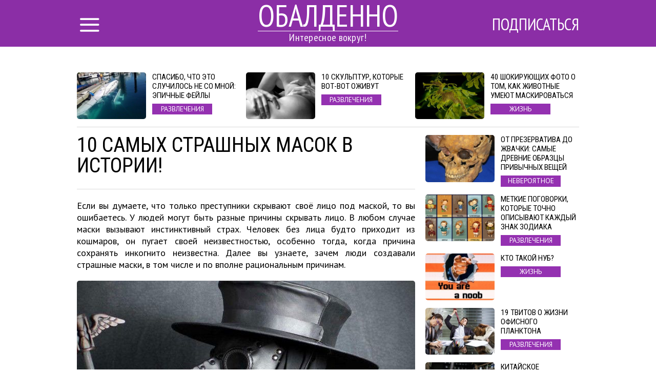

--- FILE ---
content_type: text/html; charset=UTF-8
request_url: http://obaldenno.com/article/5372/10-samyh-strashnyh-masok-v-istorii
body_size: 10539
content:
<!DOCTYPE html>
<html lang="ru">
    <head>
        <title>10 самых страшных масок в истории!</title>
<meta charset="utf-8">
<meta http-equiv="x-ua-compatible" content="ie=edge">
<meta name="viewport" content="width=device-width, initial-scale=1.0, maximum-scale=1.0, minimum-scale=1.0, user-scalable=0" />
<meta name="description" content="Если вы думаете, что только преступники скрывают своё лицо под маской, то вы ошибаетесь. У людей могут быть разные причины скрывать лицо. В любом случае маски вызывают инстинктивный страх. Человек без лица будто приходит из кошмаров, он пугает своей неизвестностью, особенно тогда, когда причина сохранять инкогнито неизвестна. Далее вы узнаете, зачем люди создавали страшные маски, в том числе и по вполне рациональным причинам.">
<meta name="robots" content="index,follow" />
<!--FB Setup-->
<meta name="vk:app_id" content="" />
<meta property="fb:admins" content="100001547380467" />  
<meta property="fb:app_id" content="306117176483218" />     
<meta property="og:type" content="website">
<meta property="og:url" content="http://obaldenno.com/article/5372/10-samyh-strashnyh-masok-v-istorii">
<meta property="og:title" content="10 самых страшных масок в истории!">
<meta property="og:image" content="http://obaldenno.com/uploads/title/201708/maski-4.jpg">
<meta property="og:description" content="Если вы думаете, что только преступники скрывают своё лицо под маской, то вы ошибаетесь. У людей могут быть разные причины скрывать лицо. В любом случае маски вызывают инстинктивный страх. Человек без лица будто приходит из кошмаров, он пугает своей неизвестностью, особенно тогда, когда причина сохранять инкогнито неизвестна. Далее вы узнаете, зачем люди создавали страшные маски, в том числе и по вполне рациональным причинам.">
<meta property="og:site_name" content="obaldenno.com">
<meta property="og:locale" content="ru_RU">
<!--<meta property="article:author" content="">-->
<!--Twiter Setup-->
<meta name="twitter:url" content="http://obaldenno.com/article/5372/10-samyh-strashnyh-masok-v-istorii">
<meta name="twitter:title" content="10 самых страшных масок в истории!">
<meta name="twitter:description" content="Интересное вокруг!">
<meta name="twitter:image" content="http://obaldenno.com/uploads/title/201708/maski-4.jpg">
<meta name="twitter:creator" content="801414496401166336" />
<link href="https://fonts.googleapis.com/css?family=PT+Sans:400,700,400italic,700italic|PT+Sans+Narrow:400,700|Roboto+Condensed&subset=latin,cyrillic" rel="stylesheet">

<link rel="apple-touch-icon" sizes="57x57" href="/favicon/apple-icon-57x57.png">
<link rel="apple-touch-icon" sizes="60x60" href="/favicon/apple-icon-60x60.png">
<link rel="icon" type="image/png" sizes="192x192"  href="/favicon/android-icon-192x192.png">
<link rel="icon" type="image/png" sizes="32x32" href="/favicon/favicon-32x32.png">
<link rel="icon" type="image/png" sizes="96x96" href="/favicon/favicon-96x96.png">
<link rel="icon" type="image/png" sizes="16x16" href="/favicon/favicon-16x16.png">
<link rel="manifest" href="/favicon/manifest.json">
<meta name="msapplication-TileColor" content="#ffffff">
<meta name="msapplication-TileImage" content="/favicon/ms-icon-144x144.png">
<meta name="theme-color" content="#ffffff">

<!--<link rel="alternate" href="https://feeds.feedburner.com/example" type="application/rss+xml" title="RSS">-->
<link href="/build/css/yeildbird/article-4fa31a6292.css" rel="stylesheet"><script src="https://ajax.googleapis.com/ajax/libs/jquery/2.2.4/jquery.min.js"></script>
<script>
    (window.jQuery || document.write('<script src="http://ajax.aspnetcdn.com/ajax/jQuery/jquery-2.2.4.min.js"><\/script>'));
    var global_config = {};
    global_config.website_min =  '/uploads/tumb/main/obaldenno_big4_tumb_340.jpg'
</script>
<!--Google Analytic Code -->                          
<script>(function(i,s,o,g,r,a,m){i['GoogleAnalyticsObject']=r;i[r]=i[r]||function(){(i[r].q=i[r].q||[]).push(arguments)},i[r].l=1*new Date();a=s.createElement(o),m=s.getElementsByTagName(o)[0];a.async=1;a.src=g;m.parentNode.insertBefore(a,m)})(window,document,'script','https://www.google-analytics.com/analytics.js','ga');ga('create','UA-86534196-1','auto');ga('send','pageview');</script><!--CDN Prefetching-->
<!-- //Connect Container: Obaldenno.com --> <script src="//get.s-onetag.com/3f3b8542-5c24-4ebc-adb9-c22951c73902/tag.min.js" async defer></script>         
    </head>
    <body>
        <script>
    window.fbAsyncInit = function() {
        FB.init({
            appId      : '306117176483218',
            xfbml      : true,
            status     : true,
            cookie     : true,
            version    : 'v2.10'
        }); 
        fbApiInit = true; //init flag                        
    };   
    function fbEnsureInit(callback) {
        if(!window.fbApiInit) {
            setTimeout(function() {fbEnsureInit(callback);}, 250);
        } else {
            if(callback) {
                callback();
            }
        }
    } 
    (function (d, s, id) {
        var js, fjs = d.getElementsByTagName(s)[0];
        if (d.getElementById(id)) {
            return;
        }
        js = d.createElement(s);
        js.id = id;
        js.src = "//connect.facebook.net/en_US/sdk.js";
        fjs.parentNode.insertBefore(js, fjs);
        }(document, 'script', 'facebook-jssdk'));
</script>  
                <header class="header">
            <header class="header">
    <div class="container"><a href="/" class="logo">
        <h2>Обалденно</h2>
        <h3>Интересное вокруг!</h3></a></div>
    <div class="menu">
        <input id="nav_checkbox" type="checkbox">
        <div class="container -nav-btn">
            <label for="nav_checkbox" class="nav_label"><i class="icon-menu"></i></label>
            <div class="nav_category"></div>
            <a href="/subscribe" target="_blank" class="btn-subscribe-nav">Подписаться</a>
        </div>
        <nav class="nav">
            <div class="container -nav">
                <!--form-->
                <form action="/search" class="nav_form" method="get">
                    <input type="text" name="phrase" required placeholder="Поиск по названию статьи" class="nav_form_input">
                    <button title="Поиск" class="nav_form_btn" type="submit"><i class="icon-search"></i></button>
                </form>
                <ul class="nav_list">
                    <li class="nav_item"><a href="/category/Razvlechenija" class="nav_link" title="Развлечения">Развлечения</a></li><li class="nav_item"><a href="/category/ZHizna" class="nav_link" title="Жизнь">Жизнь</a></li><li class="nav_item"><a href="/category/Neverojatnoe" class="nav_link" title="Невероятное">Невероятное</a></li><li class="nav_item"><a href="/category/Puteshestvija" class="nav_link" title="Путешествия">Путешествия</a></li>                </ul>
                <div id="banner_"></div>
            </div>
        </nav>
    </div>
</header>        </header>    
                <script>
    var article_id = '5372';
</script>
<main class="container -footer-offset">
    <div class="intro">
        <div class="intro_wrap">
        </div>
    </div>
    <div class="main">
        <!--left col-->
        <div class="main_left-col">
            <!--article-->
            <article class="article" itemscope itemtype="http://schema.org/Article">
                <h1 class="article_title" itemprop="headline">10 самых страшных масок в истории!</h1>
                <div class="article_date">
                    <!--<time itemprop="dateCreated" class="article_date--inline">30/04/2025</time>-->
                                </div>
                <meta itemprop="dateModified" content="2025-04-30T19:00:01+03:00">
                <meta itemprop="datePublished" content="2025-04-30T19:00:01+03:00">
                <div class="adslot_article--up">
                    <div><!-- /52555387/obaldenno.com_300х250_3 --><script async='async' src='https://www.googletagservices.com/tag/js/gpt.js'></script><script>var googletag = googletag || {};googletag.cmd = googletag.cmd || [];</script><script>googletag.cmd.push(function() {var _YB=_YB||{ab:function(){return (_YB.dool?'b':'a'+Math.floor(Math.random()*10));},dc:function(){return (_YB.dool?'d':'c'+Math.floor(Math.random()*20));},mx:function(){return (!_YB.dool?'x':'m'+Math.floor(Math.random()*180));},tt:function(){return ('tt'+Math.floor(Math.random()*10));},dool:Math.random()>=0.1}; var _yt=new Date(),yb_th=_yt.getUTCHours()-8,yb_tm=_yt.getUTCMinutes(),yb_wd=_yt.getUTCDay();if(yb_th<0){yb_th=24+yb_th;yb_wd-=1;};if(yb_wd<0){yb_wd=7+yb_wd};  googletag.defineSlot('/52555387/obaldenno.com_300х250_3', [[300, 250]], 'div-gpt-ad-obaldenno.com_300х250_3').setTargeting('yb_ab', _YB.ab()).setTargeting('yb_dc', _YB.dc()).setTargeting('yb_mx', _YB.mx()).setTargeting('yb_tt', _YB.tt()).setTargeting('yb_ff', ''+Math.round(Math.random())).setTargeting('yb_th', yb_th.toString()).setTargeting('yb_tm', yb_tm.toString()).setTargeting('yb_wd', yb_wd.toString()).addService(googletag.pubads());googletag.pubads().collapseEmptyDivs();googletag.enableServices();});</script><div id='div-gpt-ad-obaldenno.com_300х250_3'><script>googletag.cmd.push(function() { googletag.display('div-gpt-ad-obaldenno.com_300х250_3'); });</script></div>
</div>
                </div>
                <p class="article_text" itemprop="description">Если вы думаете, что только преступники скрывают своё лицо под маской, то вы ошибаетесь. У людей могут быть разные причины скрывать лицо. В любом случае маски вызывают инстинктивный страх. Человек без лица будто приходит из кошмаров, он пугает своей неизвестностью, особенно тогда, когда причина сохранять инкогнито неизвестна. Далее вы узнаете, зачем люди создавали страшные маски, в том числе и по вполне рациональным причинам.</p>
                <div class="clear"></div>
                <div itemprop="image" itemscope itemtype="https://schema.org/ImageObject">
                    <picture><source srcset="/uploads/tumb/title/201708/maski-4_tumb_340.jpg" media="(max-width: 340px)" /><source srcset="/uploads/tumb/title/201708/maski-4_tumb_480.jpg" media="(max-width: 480px)" /><source srcset="/uploads/tumb/title/201708/maski-4_tumb_660.jpg" media="(max-width: 660px)" />
            <img src="/uploads/tumb/title/201708/maski-4_tumb_660.jpg" itemprop="contentUrl" class="article_img" alt="Маски наводящие страх до сих пор! " />
            </picture>                    <meta itemprop="width" content="660">
                    <meta itemprop="height" content="446">
                </div>                    <section class="subscribtion_up">
                        <div class="social-likes" data-counters="no" data-zeroes="no"><div class="social-padding facebook" title="social.title.facebook">Facebook</div><div class="social-padding twitter" title="social.title.twitter">Twitter</div><div class="social-padding vkontakte" title="social.title.vk">Вконтакте</div><div class="social-padding odnoklassniki" title="social.title.odnoklassniki">Однокласники</div></div>                </section>                                     
                <div id="articleText" class="article_text" itemprop="articleBody">
                    <h3>   Самурайская маска мэнгу </h3> <div class="postimagecontainer">   <picture><source srcset="/uploads/tumb/img/201708/maski-1_tumb_340.jpg" media="(max-width: 340px)" /><source srcset="/uploads/tumb/img/201708/maski-1_tumb_480.jpg" media="(max-width: 480px)" /><source srcset="/uploads/tumb/img/201708/maski-1_tumb_660.jpg" media="(max-width: 660px)" />
            <img src="/uploads/tumb/img/201708/maski-1_tumb_660.jpg" alt="Самые страшные маски в истории" />
            </picture> </div> <p>   Японские воины-самураи одевали эту маску, готовясь к бою. Мэнгу   скорее выполняли функцию лицевой брони, но некоторые их типы   также служили дополнительным элементом шлема, защищавшего голову   в целом. </p> <h3>   Маска танкистов Первой мировой </h3> <div class="postimagecontainer">   <picture><source srcset="/uploads/tumb/img/201708/maski-2_tumb_340.jpg" media="(max-width: 340px)" /><source srcset="/uploads/tumb/img/201708/maski-2_tumb_480.jpg" media="(max-width: 480px)" /><source srcset="/uploads/tumb/img/201708/maski-2_tumb_660.jpg" media="(max-width: 660px)" />
            <img src="/uploads/tumb/img/201708/maski-2_tumb_660.jpg" alt="Самые страшные маски в истории" />
            </picture> </div> <p>   Танки начали широко применяться в боевых действиях во время   Первой мировой войны (первое в истории масштабное сражение с их   участием состоялось при Камбре в 1917 году). Сразу же выяснилось,   что самую большую опасность для первых танкистов представляли   брызги металла, образовавшиеся при попадании в броню шрапнели.   Чтобы защитить лицо, были изобретены кольчужные маски, почти   такие же, как у средневековых рыцарей. </p> <h3>   Гладиаторская маска мурмиллона </h3> <div class="postimagecontainer">   <picture><source srcset="/uploads/tumb/img/201708/maski-3_tumb_340.jpg" media="(max-width: 340px)" /><source srcset="/uploads/tumb/img/201708/maski-3_tumb_480.jpg" media="(max-width: 480px)" /><source srcset="/uploads/tumb/img/201708/maski-3_tumb_660.jpg" media="(max-width: 660px)" />
            <img src="/uploads/tumb/img/201708/maski-3_tumb_660.jpg" alt="Самые страшные маски в истории" />
            </picture> </div> <p>   Мурмиллоны &mdash; класс гладиаторов времен Римской империи. Им,   как правило, приходилось сражаться с противниками, одетыми в латы   врагов Рима. Мурмиллон отличался от них большим шлемом с окошками   для глаз, предназначенным для защиты от ударов трезубцем. </p> <h3>   Маска врача XVII века </h3> <div class="postimagecontainer">   <picture><source srcset="/uploads/tumb/img/201708/maski-4_tumb_340.jpg" media="(max-width: 340px)" /><source srcset="/uploads/tumb/img/201708/maski-4_tumb_480.jpg" media="(max-width: 480px)" /><source srcset="/uploads/tumb/img/201708/maski-4_tumb_660.jpg" media="(max-width: 660px)" />
            <img src="/uploads/tumb/img/201708/maski-4_tumb_660.jpg" alt="Самые страшные маски в истории" />
            </picture> </div> <p>   В те времена считалось, что болезни (особенно чума)   распространяются по воздуху посредством неприятных запахов. В   1619 году в Париже была принята официальная униформа врача,   обеспечивавшая его безопасность. Запахи мяты, лепестков розы и   специй в &laquo;клюве&raquo; должны были отражать миазмы,   исходящие от пациентов. Кроме маски, костюм состоял из длинного   пальто, шляпы, перчаток, сапог и сводил контакт с пациентом к   минимуму. История умалчивает о том, насколько доктор пугал своим   видом больных. </p> <h3>   Маска против брани </h3> <div class="postimagecontainer">   <picture><source srcset="/uploads/tumb/img/201708/maski-5_tumb_340.jpg" media="(max-width: 340px)" /><source srcset="/uploads/tumb/img/201708/maski-5_tumb_480.jpg" media="(max-width: 480px)" /><source srcset="/uploads/tumb/img/201708/maski-5_tumb_660.jpg" media="(max-width: 660px)" />
            <img src="/uploads/tumb/img/201708/maski-5_tumb_660.jpg" alt="Самые страшные маски в истории" />
            </picture> </div> <p>   В Англии и Шотландии XVI и XVII веков женщины, уличенные в   непристойной ругани, обязывались носить &laquo;намордник&raquo;.   Такой же форме публичного наказания подвергались иногда   представительницы низших классов, подозреваемые в колдовстве, и   просто обладательницы &laquo;языка без костей&raquo;. Говорить   эти дамы не могли из-за острых металлических шипов, которыми   прижимался язык. </p> <h3>   Маска &laquo;Ситцевый Гуд&raquo; (The Calico Hood) </h3> <div class="postimagecontainer">   <picture><source srcset="/uploads/tumb/img/201708/maski-6_tumb_340.jpg" media="(max-width: 340px)" /><source srcset="/uploads/tumb/img/201708/maski-6_tumb_480.jpg" media="(max-width: 480px)" /><source srcset="/uploads/tumb/img/201708/maski-6_tumb_660.jpg" media="(max-width: 660px)" />
            <img src="/uploads/tumb/img/201708/maski-6_tumb_660.jpg" alt="Самые страшные маски в истории" />
            </picture> </div> <p>   Самым известным местом заточения в Австралии была Старая тюрьма   Мельбурна для особо опасных преступников, действовавшая с 1842 по   1929 год. Заключенные содержались в одиночных камерах по 23 часа   в сутки. Во время прогулок приговоренные должны были носить   ситцевые капюшоны, которые исключали их общение с другими   узниками. <div class="adslot_wrapper--middle"><div class="adslot_title">Реклама</div>
        <div class="adslot_article--middle"><center>
<!-- /52555387/obaldenno.com_300х250_1 --><script async='async' src='https://www.googletagservices.com/tag/js/gpt.js'></script><script>var googletag = googletag || {};googletag.cmd = googletag.cmd || [];</script><script>googletag.cmd.push(function() {var _YB=_YB||{ab:function(){return (_YB.dool?'b':'a'+Math.floor(Math.random()*10));},dc:function(){return (_YB.dool?'d':'c'+Math.floor(Math.random()*20));},mx:function(){return (!_YB.dool?'x':'m'+Math.floor(Math.random()*180));},tt:function(){return ('tt'+Math.floor(Math.random()*10));},dool:Math.random()>=0.1}; var _yt=new Date(),yb_th=_yt.getUTCHours()-8,yb_tm=_yt.getUTCMinutes(),yb_wd=_yt.getUTCDay();if(yb_th<0){yb_th=24+yb_th;yb_wd-=1;};if(yb_wd<0){yb_wd=7+yb_wd};  googletag.defineSlot('/52555387/obaldenno.com_300х250_1', [[300, 250]], 'div-gpt-ad-obaldenno.com_300х250_1').setTargeting('yb_ab', _YB.ab()).setTargeting('yb_dc', _YB.dc()).setTargeting('yb_mx', _YB.mx()).setTargeting('yb_tt', _YB.tt()).setTargeting('yb_ff', ''+Math.round(Math.random())).setTargeting('yb_th', yb_th.toString()).setTargeting('yb_tm', yb_tm.toString()).setTargeting('yb_wd', yb_wd.toString()).addService(googletag.pubads());googletag.pubads().collapseEmptyDivs();googletag.enableServices();});</script><div id='div-gpt-ad-obaldenno.com_300х250_1'><script>googletag.cmd.push(function() { googletag.display('div-gpt-ad-obaldenno.com_300х250_1'); });</script></div>
<!-- /52555387/obaldenno.com_300х250_2 --><script async='async' src='https://www.googletagservices.com/tag/js/gpt.js'></script><script>var googletag = googletag || {};googletag.cmd = googletag.cmd || [];</script><script>googletag.cmd.push(function() {var _YB=_YB||{ab:function(){return (_YB.dool?'b':'a'+Math.floor(Math.random()*10));},dc:function(){return (_YB.dool?'d':'c'+Math.floor(Math.random()*20));},mx:function(){return (!_YB.dool?'x':'m'+Math.floor(Math.random()*180));},tt:function(){return ('tt'+Math.floor(Math.random()*10));},dool:Math.random()>=0.1}; var _yt=new Date(),yb_th=_yt.getUTCHours()-8,yb_tm=_yt.getUTCMinutes(),yb_wd=_yt.getUTCDay();if(yb_th<0){yb_th=24+yb_th;yb_wd-=1;};if(yb_wd<0){yb_wd=7+yb_wd};  googletag.defineSlot('/52555387/obaldenno.com_300х250_2', [[300, 250]], 'div-gpt-ad-obaldenno.com_300х250_2').setTargeting('yb_ab', _YB.ab()).setTargeting('yb_dc', _YB.dc()).setTargeting('yb_mx', _YB.mx()).setTargeting('yb_tt', _YB.tt()).setTargeting('yb_ff', ''+Math.round(Math.random())).setTargeting('yb_th', yb_th.toString()).setTargeting('yb_tm', yb_tm.toString()).setTargeting('yb_wd', yb_wd.toString()).addService(googletag.pubads());googletag.pubads().collapseEmptyDivs();googletag.enableServices();});</script><div class="ads_hidden" id='div-gpt-ad-obaldenno.com_300х250_2'><script>googletag.cmd.push(function() { googletag.display('div-gpt-ad-obaldenno.com_300х250_2'); });</script></div>
</center></div></div>
        </p> <h3>   Маска пожирателя грязи </h3> <div class="postimagecontainer">   <picture><source srcset="/uploads/tumb/img/201708/maski-7_tumb_340.jpg" media="(max-width: 340px)" /><source srcset="/uploads/tumb/img/201708/maski-7_tumb_480.jpg" media="(max-width: 480px)" /><source srcset="/uploads/tumb/img/201708/maski-7_tumb_660.jpg" media="(max-width: 660px)" />
            <img src="/uploads/tumb/img/201708/maski-7_tumb_660.jpg" alt="Самые страшные маски в истории" />
            </picture> </div> <p>   В некоторых регионах Африки, откуда привозили рабов, существовал   обычай есть землю. Это вызывало большое беспокойство их   владельцев в Новом мире. Рабочая сила могла заболеть, поэтому на   лицо рабов часто надевали маску, позволяющую дышать, но делающую   невозможным несанкционированное потребление пищи. Были также и   случаи потребления грязи чернокожими узниками с целью покончить   жизнь самоубийством. </p> <h3>   Противогаз &laquo;Микки Маус&raquo; </h3> <div class="postimagecontainer">   <picture><source srcset="/uploads/tumb/img/201708/maski-8_tumb_340.jpg" media="(max-width: 340px)" /><source srcset="/uploads/tumb/img/201708/maski-8_tumb_480.jpg" media="(max-width: 480px)" /><source srcset="/uploads/tumb/img/201708/maski-8_tumb_660.jpg" media="(max-width: 660px)" />
            <img src="/uploads/tumb/img/201708/maski-8_tumb_660.jpg" alt="Самые страшные маски в истории" />
            </picture> </div> <p>   Во время Второй мировой войны, после японского нападения на   Перл-Харбор, американские военные были обеспокоены возможностью   газовых атак. Противогаз, изготовленный для детей, служил для   обучения быстрому надеванию масок во время игры, для чего был   использован диснеевский персонаж. Изготовлена тысяча экземпляров. </p> <h3>   Эра масок Хэллоуина 1900-х годов </h3> <div class="postimagecontainer">   <picture><source srcset="/uploads/tumb/img/201708/maski-9_tumb_340.jpg" media="(max-width: 340px)" /><source srcset="/uploads/tumb/img/201708/maski-9_tumb_480.jpg" media="(max-width: 480px)" /><source srcset="/uploads/tumb/img/201708/maski-9_tumb_660.jpg" media="(max-width: 660px)" />
            <img src="/uploads/tumb/img/201708/maski-9_tumb_660.jpg" alt="Самые страшные маски в истории" />
            </picture> </div> <p>   В отличие от обычных тыкв, новые материалы (резина и пластик)   придали детскому творчеству новый размах. Теперь дети могли   делать свои собственные маски, используя ткань и папье-маше для   создания ужасающих костюмов к празднику Хэллоуин. </p> <h3>   Маска от загара </h3> <div class="postimagecontainer">   <picture><source srcset="/uploads/tumb/img/201708/maski-10_tumb_340.jpg" media="(max-width: 340px)" /><source srcset="/uploads/tumb/img/201708/maski-10_tumb_480.jpg" media="(max-width: 480px)" /><source srcset="/uploads/tumb/img/201708/maski-10_tumb_660.jpg" media="(max-width: 660px)" />
            <img src="/uploads/tumb/img/201708/maski-10_tumb_660.jpg" alt="Самые страшные маски в истории" />
            </picture> </div> <p>   В начале XVI века статус женщины определялся белизной ее кожи.   Подразумевалось, что чем бледнее она была, тем меньше она,   следовательно, работала, и тем она богаче. Во время путешествия,   чтобы не загорало лицо, состоятельные дамы носили бархатную   маску, не имевшую креплений, корме шарика на внутренней   поверхности маски, который следовало держать зубами. Говорить при   этом было невозможно, что давало несомненное преимущество ее   спутникам, не боявшимся загара. </p>                </div>
                <div class="adslot_article--down">
                    <div><!-- /52555387/obaldenno.com_300х250_4 --><script async='async' src='https://www.googletagservices.com/tag/js/gpt.js'></script><script>var googletag = googletag || {};googletag.cmd = googletag.cmd || [];</script><script>googletag.cmd.push(function() {var _YB=_YB||{ab:function(){return (_YB.dool?'b':'a'+Math.floor(Math.random()*10));},dc:function(){return (_YB.dool?'d':'c'+Math.floor(Math.random()*20));},mx:function(){return (!_YB.dool?'x':'m'+Math.floor(Math.random()*180));},tt:function(){return ('tt'+Math.floor(Math.random()*10));},dool:Math.random()>=0.1}; var _yt=new Date(),yb_th=_yt.getUTCHours()-8,yb_tm=_yt.getUTCMinutes(),yb_wd=_yt.getUTCDay();if(yb_th<0){yb_th=24+yb_th;yb_wd-=1;};if(yb_wd<0){yb_wd=7+yb_wd};  googletag.defineSlot('/52555387/obaldenno.com_300х250_4', [[300, 250]], 'div-gpt-ad-obaldenno.com_300х250_4').setTargeting('yb_ab', _YB.ab()).setTargeting('yb_dc', _YB.dc()).setTargeting('yb_mx', _YB.mx()).setTargeting('yb_tt', _YB.tt()).setTargeting('yb_ff', ''+Math.round(Math.random())).setTargeting('yb_th', yb_th.toString()).setTargeting('yb_tm', yb_tm.toString()).setTargeting('yb_wd', yb_wd.toString()).addService(googletag.pubads());googletag.pubads().collapseEmptyDivs();googletag.enableServices();});</script><div id='div-gpt-ad-obaldenno.com_300х250_4'><script>googletag.cmd.push(function() { googletag.display('div-gpt-ad-obaldenno.com_300х250_4'); });</script></div>
</div>
                </div>  
                <p class="article_text"><strong><span class="share_title">Поделитесь этим постом с друзьями</span></strong></p>
                <!--share-->
                <section class="subscribtion">
                    <div class="social-likes" data-counters="no" data-zeroes="no"><div class="social-padding facebook" title="social.title.facebook">Facebook</div><div class="social-padding twitter" title="social.title.twitter">Twitter</div><div class="social-padding vkontakte" title="social.title.vk">Вконтакте</div><div class="social-padding odnoklassniki" title="social.title.odnoklassniki">Однокласники</div></div>                </section>
                <p class="source"><a rel="nofollow" target="_blank" href="http://funny24.ru/samye-strashnye-maski-v-istorii.html">Источник</a></p>
                <div class="user hidden">
                    <div class="user-img"><picture><source srcset="/uploads/tumb/avatar/user_tumb_25.png" media="(max-width: 460px)" /><source srcset="/uploads/tumb/avatar/user_tumb_46.png" media="(max-width: 768px)" />
            <img src="/uploads/avatar/user.png" class="img-circle" alt="avatar" />
            </picture> </div>
                    <div class="user-text">
                        <span itemprop="author">Игорь </span>
                    </div>
                </div>
            </article>
                            <div class="fb-comments" data-href="http://obaldenno.com/article/5372/10-samyh-strashnyh-masok-v-istorii" data-numposts="5"></div>
                        <!--sibling-->
            <section class="sibling">
                <h3 class="sibling_title">Читайте Также</h3>
                <div class="recomended"></div>
            </section>
        </div>
        <!--right col-->
        <aside class="main_right-col">
            <!--<h3 class="sibling_title">Последние</h3>-->
            <div class="last_insert"></div>
            <div id="sticky">
                <div class="adslot_side"><!-- /52555387/obaldenno.com_300х600_sticky --><script async='async' src='https://www.googletagservices.com/tag/js/gpt.js'></script><script>var googletag = googletag || {};googletag.cmd = googletag.cmd || [];</script><script>googletag.cmd.push(function() {var _YB=_YB||{ab:function(){return (_YB.dool?'b':'a'+Math.floor(Math.random()*10));},dc:function(){return (_YB.dool?'d':'c'+Math.floor(Math.random()*20));},mx:function(){return (!_YB.dool?'x':'m'+Math.floor(Math.random()*180));},tt:function(){return ('tt'+Math.floor(Math.random()*10));},dool:Math.random()>=0.1}; var _yt=new Date(),yb_th=_yt.getUTCHours()-8,yb_tm=_yt.getUTCMinutes(),yb_wd=_yt.getUTCDay();if(yb_th<0){yb_th=24+yb_th;yb_wd-=1;};if(yb_wd<0){yb_wd=7+yb_wd};  googletag.defineSlot('/52555387/obaldenno.com_300х600_sticky', [[300, 600]], 'div-gpt-ad-obaldenno.com_300х600_sticky').setTargeting('yb_ab', _YB.ab()).setTargeting('yb_dc', _YB.dc()).setTargeting('yb_mx', _YB.mx()).setTargeting('yb_tt', _YB.tt()).setTargeting('yb_ff', ''+Math.round(Math.random())).setTargeting('yb_th', yb_th.toString()).setTargeting('yb_tm', yb_tm.toString()).setTargeting('yb_wd', yb_wd.toString()).addService(googletag.pubads());googletag.pubads().collapseEmptyDivs();googletag.enableServices();});</script><div id='div-gpt-ad-obaldenno.com_300х600_sticky'><script>googletag.cmd.push(function() { googletag.display('div-gpt-ad-obaldenno.com_300х600_sticky'); });</script></div>
</div>
            </div>
        </aside>
    </div>
    <section class="more">
        <div class="adslot_bottom">
            <div><!-- /52555387/obaldenno.com_970х250_adaptive --><script async='async' src='https://www.googletagservices.com/tag/js/gpt.js'></script><script>var googletag = googletag || {};googletag.cmd = googletag.cmd || [];</script><script>googletag.cmd.push(function() {var _YB=_YB||{ab:function(){return (_YB.dool?'b':'a'+Math.floor(Math.random()*10));},dc:function(){return (_YB.dool?'d':'c'+Math.floor(Math.random()*20));},mx:function(){return (!_YB.dool?'x':'m'+Math.floor(Math.random()*180));},tt:function(){return ('tt'+Math.floor(Math.random()*10));},dool:Math.random()>=0.1}; var _yt=new Date(),yb_th=_yt.getUTCHours()-8,yb_tm=_yt.getUTCMinutes(),yb_wd=_yt.getUTCDay();if(yb_th<0){yb_th=24+yb_th;yb_wd-=1;};if(yb_wd<0){yb_wd=7+yb_wd}; var YBmapping = googletag.sizeMapping().addSize([0,0],[[300,250]]).addSize([768,0],[[600,250]]).addSize([1024,0],[[970,250]]).build(); googletag.defineSlot('/52555387/obaldenno.com_970х250_adaptive', [[970, 250], [600, 250], [300, 250]], 'div-gpt-ad-obaldenno.com_970х250_adaptive').defineSizeMapping(YBmapping).setTargeting('yb_ab', _YB.ab()).setTargeting('yb_dc', _YB.dc()).setTargeting('yb_mx', _YB.mx()).setTargeting('yb_tt', _YB.tt()).setTargeting('yb_ff', ''+Math.round(Math.random())).setTargeting('yb_th', yb_th.toString()).setTargeting('yb_tm', yb_tm.toString()).setTargeting('yb_wd', yb_wd.toString()).addService(googletag.pubads());googletag.pubads().collapseEmptyDivs();googletag.enableServices();});</script><div id='div-gpt-ad-obaldenno.com_970х250_adaptive'><script>googletag.cmd.push(function() { googletag.display('div-gpt-ad-obaldenno.com_970х250_adaptive'); });</script></div>
</div>
        </div>
        <h3 class="more_title">ещё больше интересных новостей:</h3>
        <div class="more_wrap">


        </div>
        <div class="clearfix"></div>
    </section>
</main>
<div id="chm"></div>
<!-- Go to www.addthis.com/dashboard to customize your tools -->
        <footer class="footer">
            <div class="container -footer">
    <!--col-->
    <div class="footer_col-1">
        <a href="/" class="logo">
            <h2 class="footer_col-1_t1">Обалденно</h2>
            <h3 class="footer_col-1_t2">Интересное вокруг!</h3>
        </a>
        <p class="footer_col-1_t3">© Copyright 2016 - 2026.<br> Все права защищены <br> <a href="mailto:info@obaldenno.com">info@obaldenno.com</a></p>
    </div>
    <!--col-->
    <div class="footer_col-2">
        <h3 class="footer_col-2_t1">О нас</h3>
        <p class="footer_col-2_t2">Множество интересно происходит вокруг нас, мир необъятен и каждый день происходят открытия, присоединяйся к нам, и вы будет знать о них</p>
        <p><a class="nav_item nav_link -footer" href="/privacy-policy">Политика конфиденциальности</a> </p>
    </div>
    <!--col-->
    <div class="footer_col-3">
        <div class="footer_nav">
            <ul class="nav_list">
                <li class="nav_item"><a href="/category/Razvlechenija" class="nav_link" title="Развлечения">Развлечения</a></li><li class="nav_item"><a href="/category/ZHizna" class="nav_link" title="Жизнь">Жизнь</a></li><li class="nav_item"><a href="/category/Neverojatnoe" class="nav_link" title="Невероятное">Невероятное</a></li><li class="nav_item"><a href="/category/Puteshestvija" class="nav_link" title="Путешествия">Путешествия</a></li>            </ul>
        </div>
    </div>
</div>
        </footer>
        <meta name="csrf-token" content="9j3mR055lBzsVq7lVnxFHreht5A5b3IkDIV4h4yc">
<script>
    var popup = {
        statein    : 3,
        cj         : 0
    }
</script>
    <script>
    var push = {
        statein     : parseInt('1'),
        appid       : '',
        sync_social : parseInt('1'),
        wait        : parseInt('0'),
        between     : parseInt('1'),
        max         : parseInt('0'),
        expire      : 24/parseInt('24'), 
        text        : {
            'tip.state.unsubscribed': 'Подписаться',
            'tip.state.subscribed': "Вы уже подписаны",
            'tip.state.blocked': "Вы заблокировали подписку",
            'message.prenotify': 'Нажмите, что бы подписаться',
            'message.action.subscribed': "Спасибо за подписку!",
            'message.action.resubscribed': "Вы подписались",
            'message.action.unsubscribed': "Вы больше не будет получать уведомления",
            'dialog.main.title': 'Управление Подпиской',
            'dialog.main.button.subscribe': 'ПОДПИСАТЬСЯ',
            'dialog.main.button.unsubscribe': 'ОТПИСАТЬСЯ',
            'dialog.blocked.title': 'Разблокировать подписку',
            'dialog.blocked.message': "Следуйте инструкция для разрешения подписки:"
        },
        promptOptions: {
            /* These prompt options values configure both the HTTP prompt and the HTTP popup. */
            /* actionMessage limited to 90 characters */
            actionMessage: "Мы бы хотели отправлять вам уведомления",
            /* acceptButtonText limited to 15 characters */
            acceptButtonText: "Да",
            /* cancelButtonText limited to 15 characters */
            cancelButtonText: "Нет, Спасибо",
            exampleNotificationTitle: 'Пример сообщения',
            /* Example notification message */
            exampleNotificationMessage: 'Это пример сообщения',
            /* Text below example notification, limited to 50 characters */
            exampleNotificationCaption: 'Вы сможете отписаться в любой момент',
            autoAcceptTitle: 'Кликните "Разрешить уведомления"',
        }
    } 
</script>   
<script src="/build/js/push-cecc63af27.js"></script>    <script>
    (function($){
        $(window).load(function(){
            var img = '.postimagecontainer img'
            //the URL to be shared
            $PinItURL = $(location).attr('href');

            //for each img tag with 'pinit' class
            $(img).each(function(){

                //the media to be shared - full image url
                $media = $(this).prop('src');
                //the description of media - use the image title
                $description = $(this).attr("title");

                //place 'pin it' button after the image in the DOM
                $(this).after(getButtonHTML($media, $description));

                //define the hover target as the image
                $target = $(this);
                //define pinit as the button we just placed after the image
                $pinit = $(this).next(".pinit-wrapper");

                //calculate the left position for the pinit button
                $targetX = $(this).position().left + parseInt($target.css("padding-left")) + parseInt($target.css("margin-left"));
                //calculate the top position for the pinit button
                $targetY = $(this).position().top + parseInt($target.css("padding-top")) + parseInt($target.css("margin-top"));

                //place the pinit button as an overlay on top of image
                $pinit.css({"top":$targetY+20,"left":$targetX+20});

            });

            //loadin the pinterest js to render the actual button iframe
            $.ajax({    url: 'https://assets.pinterest.com/js/pinit.js', dataType: 'script', cache:true}).done(function(){

                //load complete... bind the handlers...

                //on image mouseenter, show the pinit button
                $(img).bind('mouseenter', function(){
                    $(this).next('.pinit-wrapper').stop().fadeTo(200, 1.0, function(){ $(this).show(); });
                });
                //on image mouseleave, hide the pinit button
                $(img).bind('mouseleave', function(){
                    $(this).next('.pinit-wrapper').stop().fadeTo(200, 0.0, function(){ $(this).hide(); });
                });

                //on pinit button mouseenter, do not fade out
                $('.pinit-wrapper').bind('mouseenter', function(){
                    $(this).stop().stop().fadeTo(200, 1.0, function(){ $(this).show(); });
                });

            });

        });
    })(jQuery);
    //returns pinit link wrapped in a hidden div
    function getButtonHTML($media, $description){
        $HTML = '<div class="pinit-wrapper" style="position:absolute;display:none;z-index:9999;cursor:pointer;"><a href="https://pinterest.com/pin/create/button/?url='+$PinItURL+'&media='+$media+'&description='+$description+'" class="pin-it-button" count-layout="none">Pin It</a></div>';
        return $HTML;
    }
</script><!-- JavaScripts -->
<script src="/build/js/article-226b4767f9.js"></script>
<script src="/build/js/base-modal-795509cfb2.js"></script>
<div>
<script async='async' src='https://www.googletagservices.com/tag/js/gpt.js'></script>
<script>
  var googletag = googletag || {};
  googletag.cmd = googletag.cmd || [];
</script>
<script>
 var gptAdSlots = [];
        googletag.cmd.push(function () {
            var _YB = _YB || {
                ab: function () {
                    return(_YB.dool ? 'b' : 'a' + Math.floor(Math.random() * 10));
                },
                dc: function () {
                    return(_YB.dool ? 'd' : 'c' + Math.floor(Math.random() * 20));
                },
                mx: function () {
                    return(!_YB.dool ? 'x' : 'm' + Math.floor(Math.random() * 180));
                },
                tt: function () {
                    return('tt' + Math.floor(Math.random() * 10));
                },
                dool: Math.random() >= 0.1
            };
            var _yt = new Date(),
                yb_th = _yt.getUTCHours() - 8,
                yb_tm = _yt.getUTCMinutes(),
                yb_wd = _yt.getUTCDay();
            if(yb_th < 0) {
                yb_th = 24 + yb_th;
                yb_wd -= 1;
            };
            if(yb_wd < 0) {
                yb_wd = 7 + yb_wd
            };
var mapping_anchor = googletag.sizeMapping().
  addSize([730, 0], []).
  addSize([0, 0], [[320, 100], [320, 50]]).
  build();

    gptAdSlots[0] = googletag.defineSlot('/52555387/obaldenno.com_anchor_ad', [[320,100], [320, 50]], 'yb_anchor')
.defineSizeMapping(mapping_anchor)
.setCollapseEmptyDiv(true,true)
.setTargeting('pos', ['anchor'])
.setTargeting('yb_ab', _YB.ab())
.setTargeting('yb_dc', _YB.dc())
.setTargeting('yb_mx', _YB.mx())
.setTargeting('yb_tt', _YB.tt())
.setTargeting('yb_ff', '' + Math.round(Math.random()))
.setTargeting('yb_th', yb_th.toString())
.setTargeting('yb_tm', yb_tm.toString())
.setTargeting('yb_wd', yb_wd.toString())
.addService(googletag.pubads());
    googletag.enableServices();
  });
</script>
</div>
<!-- /52555387/obaldenno.com_anchor_ad -->
<div style="position: fixed; bottom: 0px; z-index: 9999999; left: 50%; transform: translate(-50%, 0);">
<div id='yb_anchor' style=" background-color: #FFF; color: #FFF;">
<script>
googletag.cmd.push(function() { googletag.display('yb_anchor'); });
</script>
</div>
</div>    </body>
</html>

--- FILE ---
content_type: text/html; charset=utf-8
request_url: https://www.google.com/recaptcha/api2/aframe
body_size: 268
content:
<!DOCTYPE HTML><html><head><meta http-equiv="content-type" content="text/html; charset=UTF-8"></head><body><script nonce="lKSOXsqWffdiZZfYISlkqw">/** Anti-fraud and anti-abuse applications only. See google.com/recaptcha */ try{var clients={'sodar':'https://pagead2.googlesyndication.com/pagead/sodar?'};window.addEventListener("message",function(a){try{if(a.source===window.parent){var b=JSON.parse(a.data);var c=clients[b['id']];if(c){var d=document.createElement('img');d.src=c+b['params']+'&rc='+(localStorage.getItem("rc::a")?sessionStorage.getItem("rc::b"):"");window.document.body.appendChild(d);sessionStorage.setItem("rc::e",parseInt(sessionStorage.getItem("rc::e")||0)+1);localStorage.setItem("rc::h",'1768094879789');}}}catch(b){}});window.parent.postMessage("_grecaptcha_ready", "*");}catch(b){}</script></body></html>

--- FILE ---
content_type: text/css
request_url: http://obaldenno.com/build/css/yeildbird/article-4fa31a6292.css
body_size: 8142
content:
.spinner{margin:100px auto 0;width:70px;text-align:center}.spinner>div{width:18px;height:18px;background-color:#333;border-radius:100%;display:inline-block;-webkit-animation:sk-bouncedelay 1.4s infinite ease-in-out both;animation:sk-bouncedelay 1.4s infinite ease-in-out both}.spinner .bounce1{-webkit-animation-delay:-.32s;animation-delay:-.32s}.spinner .bounce2{-webkit-animation-delay:-.16s;animation-delay:-.16s}@-webkit-keyframes sk-bouncedelay{0%,80%,to{-webkit-transform:scale(0)}40%{-webkit-transform:scale(1)}}@keyframes sk-bouncedelay{0%,80%,to{-webkit-transform:scale(0);transform:scale(0)}40%{-webkit-transform:scale(1);transform:scale(1)}}@font-face{font-family:icomoon;src:url(../../../css/fonts/icomoon.eot?a6ejk31);src:url(../../../css/fonts/icomoon.eot?a6ejk31#iefix) format('embedded-opentype'),url(../../../css/fonts/icomoon.ttf?a6ejk31) format('truetype'),url(../../../css/fonts/icomoon.woff?a6ejk31) format('woff'),url(../../../css/fonts/icomoon.svg?a6ejk31#icomoon) format('svg');font-weight:400;font-style:normal}.iconmoon,[class*=" icon-"],[class^=icon-]{font-family:icomoon!important;speak:none;font-style:normal;font-weight:400;font-variant:normal;text-transform:none;line-height:1;-webkit-font-smoothing:antialiased;-moz-osx-font-smoothing:grayscale}.icon-menu:before{content:"\e900"}.icon-at:before{content:"\e906"}.icon-google-plus:before{content:"\e907"}.icon-odnoklassniki:before{content:"\e901"}.icon-pinterest-p:before{content:"\e902"}.icon-twitter:before{content:"\e903"}.icon-facebook-f:before,.icon-facebook:before{content:"\e904"}.icon-vk:before{content:"\e905"}.icon-search:before{content:"\e986"}.icon-menu2:before{content:"\e9bd"}.icon-cross:before{content:"\ea0f"}html{font-family:sans-serif;-ms-text-size-adjust:100%;-webkit-text-size-adjust:100%}body{margin:0}article,aside,details,figcaption,figure,footer,header,hgroup,main,menu,nav,section,summary{display:block}audio,canvas,progress,video{display:inline-block;vertical-align:baseline}audio:not([controls]){display:none;height:0}[hidden],template{display:none}a{background-color:transparent}a:active,a:hover{outline:0}abbr[title]{border-bottom:1px dotted}dfn{font-style:italic}h1{font-size:2em;margin:.67em 0}mark{background:#ff0;color:#000}small{font-size:80%}sub,sup{font-size:75%;line-height:0;position:relative;vertical-align:baseline}sup{top:-.5em}sub{bottom:-.25em}img{border:0}svg:not(:root){overflow:hidden}figure{margin:1em 40px}hr{box-sizing:content-box;height:0}pre{overflow:auto}code,kbd,pre,samp{font-family:monospace,monospace;font-size:1em}button,input,optgroup,select,textarea{color:inherit;font:inherit;margin:0}button{overflow:visible}button,select{text-transform:none}button,html input[type=button],input[type=reset],input[type=submit]{-webkit-appearance:button;cursor:pointer}button[disabled],html input[disabled]{cursor:default}button::-moz-focus-inner{border:0;padding:0}input{line-height:normal}input::-moz-focus-inner{border:0;padding:0}input[type=checkbox],input[type=radio]{box-sizing:border-box;padding:0}input[type=number]::-webkit-inner-spin-button,input[type=number]::-webkit-outer-spin-button{height:auto}input[type=search]{-webkit-appearance:textfield;box-sizing:content-box}input[type=search]::-webkit-search-cancel-button,input[type=search]::-webkit-search-decoration{-webkit-appearance:none}fieldset{border:1px solid silver;margin:0 2px;padding:.35em .625em .75em}legend{border:0;padding:0}textarea{overflow:auto}optgroup{font-weight:700}table{border-collapse:collapse;border-spacing:0}td,th{padding:0}.pagination{display:inline-block;padding-left:0;margin:20px 0;border-radius:4px}.pagination>li{display:inline}.pagination>li>a,.pagination>li>span{position:relative;float:left;padding:6px 12px;margin-left:-1px;line-height:1.42857143;color:#8b2ea6;text-decoration:none;background-color:#fff;border:1px solid #ddd}.pagination>li:first-child>a,.pagination>li:first-child>span{margin-left:0;border-top-left-radius:4px;border-bottom-left-radius:4px}.pagination>li:last-child>a,.pagination>li:last-child>span{border-top-right-radius:4px;border-bottom-right-radius:4px}.pagination>li>a:focus,.pagination>li>a:hover,.pagination>li>span:focus,.pagination>li>span:hover{z-index:2;color:#9431b1;background-color:#eee;border-color:#ddd}.pagination>.active>a,.pagination>.active>a:focus,.pagination>.active>a:hover,.pagination>.active>span,.pagination>.active>span:focus,.pagination>.active>span:hover{z-index:3;color:#fff;cursor:default;background-color:#8b2ea6;border-color:#8b2ea6}.pagination>.disabled>a,.pagination>.disabled>a:focus,.pagination>.disabled>a:hover,.pagination>.disabled>span,.pagination>.disabled>span:focus,.pagination>.disabled>span:hover{color:#777;cursor:not-allowed;background-color:#fff;border-color:#ddd}.pagination-lg>li>a,.pagination-lg>li>span{padding:10px 16px;font-size:18px;line-height:1.3333333}.pagination-lg>li:first-child>a,.pagination-lg>li:first-child>span{border-top-left-radius:6px;border-bottom-left-radius:6px}.pagination-lg>li:last-child>a,.pagination-lg>li:last-child>span{border-top-right-radius:6px;border-bottom-right-radius:6px}.pagination-sm>li>a,.pagination-sm>li>span{padding:5px 10px;font-size:12px;line-height:1.5}.pagination-sm>li:first-child>a,.pagination-sm>li:first-child>span{border-top-left-radius:3px;border-bottom-left-radius:3px}.pagination-sm>li:last-child>a,.pagination-sm>li:last-child>span{border-top-right-radius:3px;border-bottom-right-radius:3px}html{position:relative;min-height:100%;background-color:#fff}body,html{font-size:1em}body{font-family:PT Sans,sans-serif;color:#000;line-height:1;font-smoothing:antialiased;-webkit-font-smoothing:antialiased}*,:after,:before{box-sizing:border-box}a{color:#518aae}a,a:hover{text-decoration:none}a img{border:none}.nav_list,.siblings_links-list{list-style:none;padding:0;margin:0}.article_img,.container{margin-left:auto;margin-right:auto}.container,.footer,.footer_subscribe,.index_highlight,.index_wrap,.intro,.intro_post,.intro_wrap,.main,.more,.nav,.post-aside,.share_wrap,.siblings,.subscribtion_block-1,.subscribtion_block-2,.subscribtion_share{*zoom:1}.container:after,.container:before,.footer:after,.footer:before,.footer_subscribe:after,.footer_subscribe:before,.index_highlight:after,.index_highlight:before,.index_wrap:after,.index_wrap:before,.intro:after,.intro:before,.intro_post:after,.intro_post:before,.intro_wrap:after,.intro_wrap:before,.main:after,.main:before,.more:after,.more:before,.nav:after,.nav:before,.post-aside:after,.post-aside:before,.share_wrap:after,.share_wrap:before,.siblings:after,.siblings:before,.subscribtion_block-1:after,.subscribtion_block-1:before,.subscribtion_block-2:after,.subscribtion_block-2:before,.subscribtion_share:after,.subscribtion_share:before{content:"";display:block}.container:after,.footer:after,.footer_subscribe:after,.index_highlight:after,.index_wrap:after,.intro:after,.intro_post:after,.intro_wrap:after,.main:after,.more:after,.nav:after,.post-aside:after,.share_wrap:after,.siblings:after,.subscribtion_block-1:after,.subscribtion_block-2:after,.subscribtion_share:after{clear:both}.main{display:block}main.container{padding-top:25px}.container{padding:0 10px}.hidden{display:none!important}.footer_subscribe_form_btn,.subscribtion_form_btn{display:inline-block;position:relative;margin:0;padding:1em;border:none;text-align:center;cursor:pointer;text-decoration:none;outline:none}.footer_subscribe_form_input,.subscribtion_form_email,.subscribtion_form_name{display:inline-block;position:relative;margin:0;padding:0;border:none}.siblings{padding-top:42px;padding-bottom:5px}.siblings_text{float:left}.siblings_links-list{float:right}.siblings_links-list-item{display:inline-block;margin-right:10px}.siblings_links-list-item:last-child{margin-right:0}.siblings_link{color:inherit;text-decoration:none;transition:all .3s}.header{background:#8b2ea6;text-align:center;padding-top:37px}.footer{background-color:#dadada}.footer h2.footer_col-1_t1{font-size:3.2em}.footer_col-1{text-align:center}.footer_col-2,.footer_col-3{margin-top:20px}.footer_col-1_t1{width:calc(100% - 3px);color:#8b2ea6;font-size:3.75em;font-weight:500;border-bottom:1px solid #8b2ea6;margin-top:-5px;margin-bottom:3px;text-transform:uppercase;text-align:center}.footer_col-1_t2{color:#8b2ea6;font-size:1.25em;font-weight:400;margin-top:0;margin-bottom:15px;letter-spacing:.01em;text-align:center}.footer_col-1_t3{margin-top:0;margin-bottom:0;color:#7a7a7a;text-align:center}.footer_col-2_t1{font-size:1.25em;font-weight:500;margin-top:0;margin-bottom:17px;text-transform:uppercase}.footer_col-2_t2{text-align:justify;line-height:1.3;margin-top:0;margin-bottom:20px}.logo{font-family:PT Sans Narrow,sans-serif;display:inline-block;color:#fff;text-decoration:none}.logo h2{font-size:3.75em;font-weight:500;text-transform:uppercase;margin-top:0;margin-bottom:2px;border-bottom:1px solid #fff}.logo h3{font-size:1.25em;font-weight:400;letter-spacing:.015em;margin-top:0;margin-bottom:8px}.container.-footer{margin-top:15px;margin-bottom:15px}.nav_item{font-size:1em;font-weight:500;text-transform:uppercase;text-align:left}.nav_item:not(:first-child){padding-top:10px}.nav_item:not(:last-child){padding-bottom:10px;border-bottom:1px solid #aeaeae}.nav_link{display:inline-block;text-decoration:none;color:#000;margin-left:20px;transition:all .3s}.nav_item.active .nav_link,.nav_link:active,.nav_link:focus,.nav_link:hover{color:#8b2ea6}.nav_link.-footer{margin-left:0}.menu{position:fixed;top:0;left:0;width:100%;z-index:1000;background:#8b2ea6;background:rgba(139,46,166,.8)}#nav_checkbox{display:none}.container.-nav{margin-top:25px;margin-bottom:25px}.container.-nav-btn{position:relative}.nav{position:absolute;top:100%;left:0;width:100%;max-height:0;background:#fff;box-shadow:none;overflow:hidden;visibility:hidden;transition:all .3s}#nav_checkbox:checked~.nav{max-height:999px;visibility:visible;box-shadow:0 2px 2px #ddd}.nav_label{float:left;cursor:pointer;width:48px;height:38px;background-color:transparent;background-repeat:no-repeat;background-position:center 5px;transition:all .15s;padding-top:2px}.nav_label i{color:#fff;font-size:33px}.nav_category{float:left;color:#b6d5e3;font-size:1.25em;text-transform:uppercase;position:relative;top:10px;left:40px}#nav_checkbox:checked~.container.-nav-btn .nav_label{padding-top:0;background-position:center -34px}#nav_checkbox:checked~.container.-nav-btn .nav_label i:before{content:"\ea0f";font-size:24px}@keyframes scale{0%{transform:scale(1)}50%{transform:scale(.3)}to{transform:scale(1)}}.nav_form{position:relative;margin-bottom:25px}.nav_form_input{display:block;width:100%;height:43px;background:#f9f9f9;border:1px solid #d5d5d5;font-size:1.25em;font-weight:300;font-style:italic;padding:0 15px}.nav_form_btn{position:absolute;top:15%;right:20px;border:none;padding:0;margin:0;width:37px;height:30px;background:transparent none repeat scroll 0 0}.nav_form_btn i{color:#8b2ea6;font-size:30px}.btn-subscribe-nav{float:right;font-size:1.5em;padding:.3em;color:#fff;text-decoration:none;text-transform:uppercase;transition:all .3s;font-family:PT Sans Narrow,sans-serif}.btn-subscribe-nav:active,.btn-subscribe-nav:focus,.btn-subscribe-nav:hover{background:#8b2ea6}.sidepopup{display:none;position:fixed;bottom:0;right:0;z-index:2;padding:5px 10px 10px;background-color:#fff;border-style:solid;border-color:#3c9dcc;border-width:5px 0 5px 5px;max-width:320px}.sidepopup_content{text-align:center}.sidepopup_widg-container{display:inline-block;margin:0 5px 10px}.sidepopup_wr-close{margin-bottom:5px}.sidepopup_title{font-size:1.4em;color:#000}.sidepopup_close,.sidepopup_title{display:inline-block;vertical-align:middle}.sidepopup_close{margin-right:10px;position:relative;width:30px;height:30px;border:2px solid #fff;padding:4px;cursor:pointer;border-radius:50%;transition:border-color .3s ease}.sidepopup_close:active,.sidepopup_close:focus,.sidepopup_close:hover{border-color:#4e8ab7}.sidepopup_close:after,.sidepopup_close:before{content:"";position:absolute;top:50%;left:50%;width:calc(100% - 8px);height:2px;background:#5ea9dd;transform:translate(-50%,-50%) rotate(45deg);transition:background .3s ease}.sidepopup_close:before:active,.sidepopup_close:before:focus,.sidepopup_close:before:hover{background:#5482ae}.sidepopup_close:after{transform:translate(-50%,-50%) rotate(135deg)}.sidepopup_close:after:active,.sidepopup_close:after:focus,.sidepopup_close:after:hover{background:#5482ae}.container.-widget-page{margin-top:20px}.col_highlight{margin-bottom:25px}.col_index,.more_col{margin-bottom:10px}.post{display:block;position:relative;width:100%;height:325px;color:#000;background-color:transparent;background-repeat:no-repeat;background-position:center 0;background-size:cover;border-radius:5px}.post:hover{-webkit-filter:saturate(1.5);filter:saturate(1.5)}.post_description{position:absolute;left:0;bottom:0;width:100%}.post_description_category{float:right;min-width:120px;padding:5px;background:#9431b1;color:#fff;font-size:1.25em;font-weight:400;text-align:center;text-transform:uppercase;margin-top:0;margin-bottom:0}.post_description_wrap{position:relative;min-height:110px;clear:both;background:#fff;opacity:.9;overflow:hidden}.post_description_title{position:absolute;left:15px;top:50%;transform:translateY(-50%);max-width:calc(100% - 30px);font-size:1.3em;font-weight:500;text-transform:uppercase;padding-left:15px;margin-top:0;margin-bottom:0;transition:all .3s;font-family:Roboto Condensed,sans-serif}.post:active .post_description_title,.post:focus .post_description_title,.post:hover .post_description_title{color:#8b2ea6}.post_description_title:before{content:'';position:absolute;top:0;left:0;width:4px;height:100%;background:#8b2ea6}.intro{display:none}.intro_wrap{border-bottom:1px solid #dadada;margin-top:25px;margin-bottom:15px}.intro_col{*zoom:1;float:left;clear:none;text-align:inherit;width:32.66667%;margin-left:0;margin-right:1%}.intro_col:after,.intro_col:before{content:'';display:table}.intro_col:after{clear:both}.intro_col:last-child{margin-right:0}.intro_post{display:block;text-decoration:none;color:#000;margin-bottom:15px}.intro_post_img{float:left;max-width:135px;border-radius:5px}.intro_post_img:hover{-webkit-filter:saturate(1.5);filter:saturate(1.5)}.intro_post_wrap{margin-left:147px}.intro_post_title{font-size:.95em;font-weight:500;margin-top:0;margin-bottom:7px;text-transform:uppercase;line-height:1.2;transition:all .3s;font-family:Roboto Condensed,sans-serif}.intro_post:hover .intro_post_title{color:#8b2ea6}.intro_post_categoty{display:inline-block;min-width:117px;padding:.3em;background:#9431b1;font-size:.86em;color:#fff;font-weight:400;text-transform:uppercase;text-align:center;margin-top:0;margin-bottom:0}.main_right-col{display:none}.main_left-col{display:block;vertical-align:top}.main_banner{display:block;width:100%;margin-top:25px;margin-bottom:25px}.article{border-bottom:1px solid #dadada;margin-bottom:25px}.article_title{font-size:1.25em;font-weight:500;margin-bottom:13px;font-family:Roboto Condensed,sans-serif}.article_date,.article_title{text-transform:uppercase;margin-top:0}.article_date{display:block;color:#a9a9a9;font-size:1.125em;font-weight:400;margin-bottom:20px;padding-bottom:12px;border-bottom:1px solid #dadada}.article_date--inline{display:block}.article_date--inline.admin_block{margin:.3em 0;text-transform:none;color:#000}.article_text{font-size:1.125em;font-weight:400;line-height:1.3;text-align:justify;margin-top:.5em;margin-bottom:20px}.article_img{display:block;max-width:100%;margin-top:25px;margin-bottom:25px}.share_title{font-size:150%}.share{display:none;border-bottom:1px solid #dadada;margin-bottom:17px}.share_col{*zoom:1;float:left;clear:none;text-align:inherit;width:24.25%;margin-left:0;margin-right:1%;margin-bottom:25px}.share_col:after,.share_col:before{content:'';display:table}.share_col:after{clear:both}.share_col:last-child{margin-right:0}.share_btn{position:relative;display:block;width:100%;min-height:50px;padding:5px 0 5px 35px;border-radius:5px;text-decoration:none;text-transform:uppercase;color:#fff;font-size:1.25em;font-weight:500;text-align:center;line-height:1.9;transition:all .3s}.share_btn:before{position:absolute;top:50%;left:5px;transform:translateY(-50%);font-family:Flaticon;font-size:1.5em}.share_btn.-tw{background:#5ea9dd}.share_btn.-tw:active,.share_btn.-tw:focus,.share_btn.-tw:hover{background:#3493d4}.share_btn.-tw:before{content:""}.share_btn.-fb{background:#3b5998}.share_btn.-fb:active,.share_btn.-fb:focus,.share_btn.-fb:hover{background:#2d4373}.share_btn.-fb:before{content:""}.share_btn.-vk{line-height:1.9;background:#4c75a3}.share_btn.-vk:active,.share_btn.-vk:focus,.share_btn.-vk:hover{background:#3c5c80}.share_btn.-vk:before{content:""}.share_btn.-ok{background:#f88312}.share_btn.-ok:active,.share_btn.-ok:focus,.share_btn.-ok:hover{background:#d16a06}.share_btn.-ok:before{content:""}.sibling{display:none;margin-bottom:17px}.more_title,.sibling_title{color:#9431b1;font-size:1.75em;font-weight:500;text-transform:uppercase;margin-top:0;margin-bottom:20px}.more{clear:both;background:#f2f2f2;padding:0 10px;margin-bottom:25px}.more_title{margin-top:20px}.post-aside{display:block;margin-bottom:30px;color:#000;text-decoration:none;border-bottom:1px solid #aaa}.post-aside_img{display:block;width:100%}.post-aside_category{position:relative;float:right;min-width:120px;padding:5px;background:#9431b1;color:#fff;font-weight:400;text-align:center;margin-top:-30px}.post-aside_category,.post-aside_title{font-size:1.25em;text-transform:uppercase;margin-bottom:15px}.post-aside_title{clear:both;font-weight:500;line-height:1.3;margin-top:0;transition:all .3s}.post-aside:hover .post-aside_title{color:#8b2ea6}.post-aside_text{font-size:1.125em;font-weight:400;line-height:1.3;text-align:justify;margin-top:0;margin-bottom:20px}.subscribtion_up{padding:.5em 0 0}.subscribtion_share{position:relative;z-index:1}.subscribtion_share_col{margin-bottom:15px}.subscribtion_wrap{display:none}.subscribtion_block-2{background:#dadada;padding:0 20px;border-radius:0 5px 5px}.subscribtion_title{position:relative;min-height:50px;background:#dadada;font-size:1.25em;font-weight:500;text-transform:uppercase;border-radius:5px 5px 0 0;padding-left:20px;line-height:2.3}.subscribtion_title_pip{display:none;position:absolute;left:100%;bottom:0;width:30px;height:30px;background:#dadada}.subscribtion_title_pip:before{content:'';display:block;width:100%;height:100%;background:#fff;border-radius:0 0 0 8px}.subscribtion_subtitle{font-size:1.125em;font-weight:400;margin-top:12px;margin-bottom:12px}.subscribtion_form{display:block}.subscribtion_form_email,.subscribtion_form_name{background:#fff;font-size:1.125em;border-radius:5px;width:100%;height:30px;border:1px solid #c5c5c5;padding:0 10px;margin-right:10px;margin-bottom:15px}.subscribtion_form_btn{width:100%;min-height:30px;background:#d86d3e;border-radius:5px;color:#fff;font-size:1.25em;font-weight:500;text-transform:uppercase;padding:0 .5em;margin-bottom:15px;transition:all .3s}.subscribtion_form_btn:active,.subscribtion_form_btn:focus,.subscribtion_form_btn:hover{background:#bd5426}.widget-col{margin-top:20px;margin-bottom:20px}#ok_group_widget iframe{max-width:100%!important}#vk_groups{overflow:hidden;width:100%!important}#article table{display:table;border-collapse:separate;border-spacing:2px;border-color:gray}.rightImage{display:inline-block;position:relative;width:99%;min-height:100px}.editLeft{margin-right:300px}.editRight{float:right;width:290px}.editRight img{margin-bottom:.3em}.editRight form{padding-bottom:.5em}.editLeft,.editRight{padding:.3em 0 .3em .3em}#allSpace img,#editRight img{max-width:99%}.delIco{display:inline-block;position:absolute;top:2px;left:93%;border:none!important}div.pager{margin:0 0 2em;padding:1em 0 4em}div.pager a.pager_it{width:3em;height:3em;background:#fafafa;border:1px solid #325f91;margin:3px;border-radius:5px;font-size:12px;text-align:center;display:inline-block;*display:inline;*zoom:1;vertical-align:top}div.pager a.pager_it span{color:#0b0101;display:inline-block;*display:inline;*zoom:1;vertical-align:middle;padding-top:1em}div.pager a.pager_it.selected,div.pager a.pager_it:hover{background:#9431b1;border:1px solid #518aae}div.pager a.pager_it.selected span,div.pager a.pager_it:hover span{color:#fff}.article img,.article object{max-width:100%;margin:1em 0 .4em;border-radius:5px}.article img .img-circle,.article object .img-circle{border-radius:50%}.article .user-img img{margin:0}.article .user{margin:.3em 0}.article .postimagecontainer{text-align:center}.article h3{font-family:Roboto Condensed,sans-serif}iframe{max-width:100%}#article,#article p,.article p{text-align:justify}#editor,.wysibb-text-editor{line-height:1.3;font-size:1.125em;text-align:justify}.main_banner{margin:2em 0}.nav_category{position:absolute;top:-55px;left:70px}.nav_category a{color:#fff;text-decoration:none!important}.article_title{font-size:2em;font-weight:500;text-transform:uppercase;margin-bottom:13px}.post_description_wrap{opacity:.65}#allSpace{display:table;width:100%;box-sizing:border-box;padding:.7em}#left{margin-right:350px}#right{float:right;width:310px;margin-bottom:1em}#left,#right{padding:.9em}#allSpace,#left,#right{box-shadow:0 1px 3px rgba(0,0,0,.3);background-color:#fff}.sTable{border-collapse:collapse;margin:.4em .4em 1em 0}.sTable th{text-align:center;font-weight:700;background:#a6c3ce}.sTable td,.sTable th{padding:3px;border:1px solid #000}.sTable a{text-decoration:none}.sTable a:hover{text-decoration:underline}.fTable{border-collapse:collapse;margin:.4em .4em 1em 0}.fTable td,th{padding:3px}.fTable th{text-align:center;font-weight:700;background:#a6c3ce}.moderImg{width:150px}.aEdit{text-decoration:none;color:inherit}#loading{display:none}.source a{color:grey;font-style:italic;font-size:small}#imagesCont{height:1100px;overflow:scroll;overflow-x:hidden}.sErrorLine{color:red;font-weight:700;width:100%}.preview{display:block;float:left;padding-right:20px}.preview img{max-width:600px!important}.more_wrap{overflow:auto}#chm{display:none}.user-img img{margin-bottom:.5em;max-width:50px}.user-img,.user-text{display:inline-block;height:25px;vertical-align:middle}.user-text{padding-left:6px;padding-left:.375rem;line-height:25px}.img-circle{border-radius:50%}#admin_menu{position:fixed;top:0;left:0;width:100%;z-index:1001;padding:2px 0 4px;background-color:#555;font-style:Arial;height:34px;border-bottom:1px solid #111}#admin_menu .admin_container{max-width:980px;margin:0 auto}#admin_menu .user{margin-top:2px;display:none}#admin_menu .user-img img{max-width:50px;color:#fff;margin-bottom:0}#admin_menu .user-img,#admin_menu .user-text{display:inline-block;height:25px;vertical-align:middle;color:#fff}#admin_menu .user-text{padding-left:6px;padding-left:.375rem;line-height:25px}.enjoy-css{display:inline-block;box-sizing:content-box;cursor:pointer;padding:4px 3px;border:1px solid #8b2ea6;border-radius:0;font:normal 14px/normal Times New Roman,Times,serif;color:hsla(0,0%,100%,.95);text-overflow:clip;background:#606060;box-shadow:2px 2px 2px 0 rgba(0,0,0,.2);text-shadow:-1px -1px 0 rgba(15,73,168,.66);transition:all .3s ease-in-out;margin:0 3px}.fb-comments,.fb-comments iframe[style],.fb-comments iframe span[style],.fb-comments span{width:100%!important}.enjoy-css:hover{background:#707070}.subs-popup{display:none}.social__widget{border:1px #000;width:268px;height:128px;position:relative;background-color:#ccc}iframe.instagram-media{width:100%}.video_wrapper{position:relative;padding-bottom:56.25%;padding-top:25px;height:0}.video_wrapper iframe{position:absolute;top:0;left:0;width:100%;height:100%}.popup__twitter-button{position:absolute;bottom:3px;left:8px}.popup__facebook-button{position:absolute;bottom:7px;left:9px}.overlay{margin:5px;float:left}.pinit-wrapper>a{box-shadow:0 0 2px 2px #fff}@media (min-width:460px){.subscribtion_title{*zoom:1;float:left;clear:none;text-align:inherit;width:66.66667%;margin-left:0;margin-right:0}.subscribtion_title:before{content:'';display:table}.subscribtion_title:after{content:'';display:table;clear:both}.subscribtion_title:last-child{margin-right:0}.subscribtion_title_pip{display:block}.user-img,.user-text{display:inline-block;height:46px;vertical-align:middle}.user-text{padding-left:6px;padding-left:.375rem;line-height:46px}.article_title{font-size:2.5em}}@media (min-width:640px){.container{max-width:660px}.subscribtion_title{*zoom:1;float:left;clear:none;text-align:inherit;width:33.33333%;margin-left:0;margin-right:0}.subscribtion_title:before{content:'';display:table}.subscribtion_title:after{content:'';display:table;clear:both}.subscribtion_title:last-child{margin-right:0}.subscribtion_form_btn,.subscribtion_form_email,.subscribtion_form_name{width:220px}#admin_menu .user,.article_date--inline{display:inline-block}.article_date--inline.admin_block{margin:0 .3em}}@media (min-width:768px){.footer_col-1{float:left;width:35%;padding-right:30px}.footer_col-2{float:left;width:65%;margin-top:0}.footer_col-3{float:left;width:100%}.footer_col-1_t1{text-align:left}.footer_col-1_t2{margin-bottom:35px;text-align:left}.footer_col-1_t3{text-align:left;display:inline-block}.col_highlight{*zoom:1;float:left;clear:none;text-align:inherit;width:49.5%;margin-left:0;margin-right:1%}.col_highlight:after,.col_highlight:before{content:'';display:table}.col_highlight:after{clear:both}.col_highlight:last-child{margin-right:0}.col_index,.more_col{*zoom:1;float:left;clear:none;text-align:inherit;width:49.5%;margin-left:0;margin-right:1%}.col_index:after,.col_index:before,.more_col:after,.more_col:before{content:'';display:table}.col_index:after,.more_col:after{clear:both}.col_index:nth-child(3n),.more_col:nth-child(3n){margin-right:1%;float:left}.col_index:nth-child(3n+1),.more_col:nth-child(3n+1){clear:none}.col_index:nth-child(2n),.more_col:nth-child(2n){margin-right:0;float:right}.col_index:nth-child(2n+1),.more_col:nth-child(2n+1){clear:both}.share{display:block}.share_btn{line-height:1}.sibling{display:block}.subscribtion_up{padding:.4em 0 0}.subscribtion_share_col{*zoom:1;float:left;clear:none;text-align:inherit;width:24.625%;margin-left:0;margin-right:.5%;margin-bottom:0}.subscribtion_share_col:before{content:'';display:table}.subscribtion_share_col:after{content:'';display:table;clear:both}.subscribtion_share_col:last-child{margin-right:0}.subscribtion_title{*zoom:1;float:left;clear:none;text-align:inherit;width:33%;margin-left:0;margin-right:.5%;margin-top:-46px}.subscribtion_title:before{content:'';display:table}.subscribtion_title:after{content:'';display:table;clear:both}.subscribtion_title:last-child{margin-right:0}.user-img,.user-text{display:inline-block;height:50px;vertical-align:middle}.user-text{padding-left:6px;padding-left:.375rem;line-height:50px}}@media (min-width:1024px){.container{max-width:1000px}.siblings{padding-top:5px;padding-bottom:5px}.header{padding-top:0}.container.-footer{margin-top:30px;margin-bottom:40px}.footer_col-1{width:27%;padding-right:37px}.footer_col-2{width:50%;padding-right:27px}.footer_col-3{width:23%;margin-top:0}.menu{position:relative;background:transparent}.nav_category{position:absolute;top:-55px;left:100px}.btn-subscribe-nav{float:none;position:absolute;top:-70px;right:0;font-size:2em;border-radius:5px;background:#8b2ea6}.btn-subscribe-nav:active,.btn-subscribe-nav:focus,.btn-subscribe-nav:hover{background:#9431b1}.sidepopup{max-width:400px}.col_highlight{*zoom:1;float:left;clear:none;text-align:inherit;width:49%;margin-left:0;margin-right:2%}.col_highlight:after,.col_highlight:before{content:'';display:table}.col_highlight:after{clear:both}.col_highlight:last-child{margin-right:0}.col_index,.more_col{*zoom:1;float:left;clear:none;text-align:inherit;width:32.66667%;margin-left:0;margin-right:1%}.col_index:after,.col_index:before,.more_col:after,.more_col:before{content:'';display:table}.col_index:after,.more_col:after{clear:both}.col_index:nth-child(2n),.more_col:nth-child(2n){margin-right:1%;float:left}.col_index:nth-child(2n+1),.more_col:nth-child(2n+1){clear:none}.col_index:nth-child(3n),.more_col:nth-child(3n){margin-right:0;float:right}.col_index:nth-child(3n+1),.more_col:nth-child(3n+1){clear:both}.intro{display:block}.container:after,.container:before,.footer:after,.footer:before,.footer_subscribe:after,.footer_subscribe:before,.index_highlight:after,.index_highlight:before,.index_wrap:after,.index_wrap:before,.intro:after,.intro:before,.intro_post:after,.intro_post:before,.intro_wrap:after,.intro_wrap:before,.main:after,.main:before,.more:after,.more:before,.nav:after,.nav:before,.post-aside:after,.post-aside:before,.share_wrap:after,.share_wrap:before,.siblings:after,.siblings:before,.subscribtion_block-1:after,.subscribtion_block-1:before,.subscribtion_block-2:after,.subscribtion_block-2:before,.subscribtion_share:after,.subscribtion_share:before{content:"";display:table}.main_left-col{*zoom:1;clear:none;text-align:inherit;width:670px;margin:0;padding:0 10px 0 0;display:table-cell;vertical-align:top}.main_left-col:after,.main_left-col:before{content:'';display:table}.main_left-col:after{clear:both}.main_left-col:last-child{margin-right:0}.main{display:table}.main_right-col{display:table-cell;vertical-align:top;*zoom:1;clear:none;text-align:inherit;width:310px;padding-left:10px}.main_right-col:after,.main_right-col:before{content:'';display:table}.main_right-col:after{clear:both}.main_right-col:last-child{margin-right:0}.main_banner{margin-top:0}.more{margin-bottom:0}.widget-col{*zoom:1;float:left;clear:none;text-align:inherit;width:48.5%;margin:10px 3% 10px 0}.widget-col:after,.widget-col:before{content:'';display:table}.widget-col:after{clear:both}.widget-col:nth-child(2n){margin-right:0;float:right}.widget-col:nth-child(2n+1){clear:both}#ok_group_widget iframe{width:100%!important}#vk_groups,#vk_groups iframe{display:block!important;width:100%!important}#chm{display:block}.nav_label{position:absolute;top:-68px;left:10px}.nav_label i{color:#fff;font-size:45px}#nav_checkbox:checked~.container.-nav-btn .nav_label{top:-70px}#nav_checkbox:checked~.container.-nav-btn .nav_label i:before{content:"\ea0f";font-size:32px}.social__widget{min-width:320px;height:148px}}.adslot_wrapper--middle{padding:1em 0;position:relative}.adslot_title{position:absolute;top:0;left:0;font-size:.8em;color:gray}.adslot_article--middle,.adslot_article--up{text-align:center}.adslot_article--middle center>div.ads_hidden{display:none}.adslot_article--down,.adslot_bottom{text-align:center}.adslot_side div{display:none}@media (min-width:1024px){.adslot_article--up{text-align:center}.adslot_side div{display:block}}@media (min-width:640px){.adslot_article--middle{text-align:center}.adslot_article--middle center>div{display:inline-block;padding:0 5px}.adslot_article--middle center>div.ads_hidden{display:inline-block!important;padding:0 5px}}
/*! Social Likes v3.1.1 by Artem Sapegin - http://sapegin.github.com/social-likes - Licensed MIT */.social-likes{min-width:100%;text-align:center;width:100%}.social-likes,.social-likes__widget{display:inline-block;padding:0;vertical-align:middle!important;word-spacing:0!important;text-indent:0!important;list-style:none!important}.social-likes__widget{opacity:.95}.social-likes__widget:hover{opacity:1;filter:saturate(1.3);-webkit-filter:saturate(1.3);-moz-filter:saturate(1.3);-o-filter:saturate(1.3);-ms-filter:saturate(1.3)}.social-padding{padding:1%;min-width:45%}.social-likes{opacity:0}.social-likes_visible{opacity:1;transition:opacity .1s ease-in}.social-likes>*{display:inline-block;visibility:hidden}.social-likes_vertical>*{display:block}.social-likes_visible>*{visibility:inherit}.social-likes__widget{display:inline-block;position:relative;white-space:nowrap}.social-likes__widget:after,.social-likes__widget:before{display:none!important}.social-likes_vertical .social-likes__widget{display:block;float:left;clear:left}.social-likes__button,.social-likes__counter,.social-likes__icon{text-decoration:none;text-rendering:optimizeLegibility}.social-likes__button,.social-likes__counter{display:inline-block;margin:0;outline:0}.social-likes__button{position:relative;cursor:pointer;-webkit-user-select:none;-moz-user-select:none;-ms-user-select:none;user-select:none}.social-likes__button:before{content:"";display:inline-block}.social-likes__icon{position:absolute}.social-likes__counter{display:none;position:relative}.social-likes__counter_single,.social-likes_ready .social-likes__counter{display:inline-block}.social-likes_ready .social-likes__counter_empty{display:none}.social-likes_vertical .social-likes__widget{display:block}.social-likes_notext .social-likes__button{padding-left:0}.social-likes_single-w{position:relative;display:inline-block}.social-likes_single{position:absolute;text-align:left;z-index:99999;visibility:hidden;opacity:0;transition:visibility 0s .11s,opacity .1s ease-in;backface-visibility:hidden}.social-likes_single.social-likes_opened{visibility:visible;opacity:1;transition:opacity .15s ease-out}.social-likes__button_single{position:relative}.social-likes__icon_facebook:before{content:"\e904"}.social-likes__icon_github:before{content:"\f102"}.social-likes__icon_mailru:before{content:"\e906"}.social-likes__icon_odnoklassniki:before{content:"\e901"}.social-likes__icon_pinterest:before{content:"\e902"}.social-likes__icon_plusone:before{content:"\e907"}.social-likes__icon_single:before{content:"\f107"}.social-likes__icon_twitter:before{content:"\e903"}.social-likes__icon_vkontakte:before{content:"\e905"}.social-likes{min-height:36px;transform:translateZ(0)}.social-likes,.social-likes_single-w{line-height:1.5}.social-likes,.social-likes__widget_single{font-size:105%}.social-likes__widget{margin:.3em;line-height:1.5;border:0;text-align:left;cursor:pointer}.social-likes__button,.social-likes__counter{box-sizing:border-box;font-family:Helvetica Neue,Arial,sans-serif;vertical-align:baseline;color:#fff}.social-likes__button{padding:.04em .7em .18em 1.65em;font-weight:700;-webkit-font-smoothing:antialiased;-moz-osx-font-smoothing:grayscale}.social-likes__icon{top:0;left:.21em;font-family:icomoon;font-weight:400;font-style:normal;speak:none;text-transform:none;font-size:1.15em;vertical-align:baseline}.social-likes__counter{padding-right:.5em;font-weight:400;font-size:.85em}.social-likes_vertical .social-likes__widget{min-width:13em}.social-likes_vertical .social-likes__counter{position:absolute;top:0;right:0;margin-top:.3em}.social-likes_light .social-likes__widget{min-width:0;background:0 0}.social-likes_light .social-likes__button,.social-likes_single-light+.social-likes__button{min-width:0;padding-left:1.35em;font-weight:400;text-decoration:underline;-webkit-font-smoothing:subpixel-antialiased;-moz-osx-font-smoothing:auto}.social-likes_light .social-likes__icon{margin-top:-.1em;margin-left:-.25em}.social-likes_light .social-likes__counter,.social-likes_single-light+.social-likes__button+.social-likes__counter{position:static;margin-top:0;color:#999}.social-likes_notext .social-likes__button{width:1.85em}.social-likes_notext .social-likes__icon{margin-left:.1em}.social-likes_notext.social-likes_light,.social-likes_notext.social-likes_light .social-likes__icon,.social-likes_notext.social-likes_light .social-likes__widget{margin:0;left:0}.social-likes_notext.social-likes_light .social-likes__button{width:1.4em;padding-left:0}.social-likes_single{margin-top:-1.2em;padding:.5em;background:#fff;border:1px solid #ddd}.social-likes__widget_single{height:1.7em;margin:0;padding:.1em 0;line-height:1.5;background:#007aff}.social-likes_single-light+.social-likes__widget_single{color:#007aff}.social-likes__icon_single{left:.4em;font-size:1.1em}.social-likes__widget_facebook{background:#3d5b95}.social-likes_light .social-likes__button_facebook{color:#3d5b95}.social-likes__icon_facebook{left:.65em;top:.05em;font-size:1.1em}.social-likes_notext .social-likes__icon_facebook{margin-left:.15em}.social-likes__widget_twitter{background:#24aadd}.social-likes_light .social-likes__button_twitter{color:#24aadd}.social-likes__icon_twitter{top:-.05em;left:.35em}.social-likes_light .social-likes__icon_twitter{left:.1em}.social-likes__widget_plusone{background:#d23e30}.social-likes_light .social-likes__button_plusone{color:#d23e30}.social-likes_notext .social-likes__icon_plusone{margin-left:0}.social-likes__icon_plusone{left:.25em}.social-likes_light .social-likes__icon_plusone{margin-top:0}.social-likes__widget_mailru{background:#00468c}.social-likes_light .social-likes__button_mailru{color:#00468c}.social-likes__icon_mailru{left:.25em}.social-likes_light .social-likes__icon_mailru{left:.1em}.social-likes_notext .social-likes__icon_mailru{margin-left:.075em}.social-likes__widget_vkontakte{background:#587e9f}.social-likes_light .social-likes__button_vkontakte{color:#587e9f}.social-likes__icon_vkontakte{top:-.1em;left:.25em}.social-likes__widget_odnoklassniki{background:#f59310}.social-likes_light .social-likes__button_odnoklassniki{color:#f59310}.social-likes__icon_odnoklassniki{top:-.1em;left:.5em}.social-likes_light .social-likes__icon_odnoklassniki{left:.25em}.social-likes_notext.social-likes_light .social-likes__button_odnoklassniki{width:1em}.social-likes__widget_pinterest{background:#cb132d}.social-likes_light .social-likes__button_pinterest{color:#cb132d}.social-likes_light .social-likes__icon_pinterest{left:.1em}@media (min-width:640px){.social-padding{min-width:0}}@media (min-width:1024px){.blocker{padding:20px}}.blocker{position:fixed;top:0;right:0;bottom:0;left:0;width:100%;height:100%;overflow:auto;z-index:1003;box-sizing:border-box;background-color:#000;background-color:rgba(0,0,0,.75);text-align:center}.blocker:before{content:"";display:inline-block;height:100%;vertical-align:middle;margin-right:-.05em}.blocker.behind{background-color:transparent}.modal{display:inline-block;vertical-align:middle;position:relative;z-index:2;background:#606060;padding:1px;-o-box-shadow:0 0 10px #000;-ms-box-shadow:0 0 10px #000;box-shadow:0 0 10px #000;text-align:left}.close-modal,.close-modal2{position:absolute;top:2px;right:2px;display:block;width:16px;height:16px;border:0 none}.modal a.close-modal{color:#fff;font-size:.9em;padding:1px;text-shadow:-1px -1px 2px #555,1px -1px 2px #555,-1px 1px 2px #555,1px 1px 2px #555}.modal-type__2{display:block;position:fixed;z-index:2;min-width:300px;background:#fff;padding:15px;-o-box-shadow:0 0 10px #000;-ms-box-shadow:0 0 10px #000;box-shadow:0 0 10px #000;text-align:left;bottom:0;right:0}@media (max-width:460px){.modal-type__2{width:100%;text-align:center}}

--- FILE ---
content_type: text/plain
request_url: https://www.google-analytics.com/j/collect?v=1&_v=j102&a=1607958873&t=pageview&_s=1&dl=http%3A%2F%2Fobaldenno.com%2Farticle%2F5372%2F10-samyh-strashnyh-masok-v-istorii&ul=en-us%40posix&dt=10%20%D1%81%D0%B0%D0%BC%D1%8B%D1%85%20%D1%81%D1%82%D1%80%D0%B0%D1%88%D0%BD%D1%8B%D1%85%20%D0%BC%D0%B0%D1%81%D0%BE%D0%BA%20%D0%B2%20%D0%B8%D1%81%D1%82%D0%BE%D1%80%D0%B8%D0%B8!&sr=1280x720&vp=1280x720&_u=IEBAAEABAAAAACAAI~&jid=1151831780&gjid=1097259444&cid=375643850.1768094877&tid=UA-86534196-1&_gid=1701502825.1768094877&_r=1&_slc=1&z=911386749
body_size: -449
content:
2,cG-RMZDGDS173